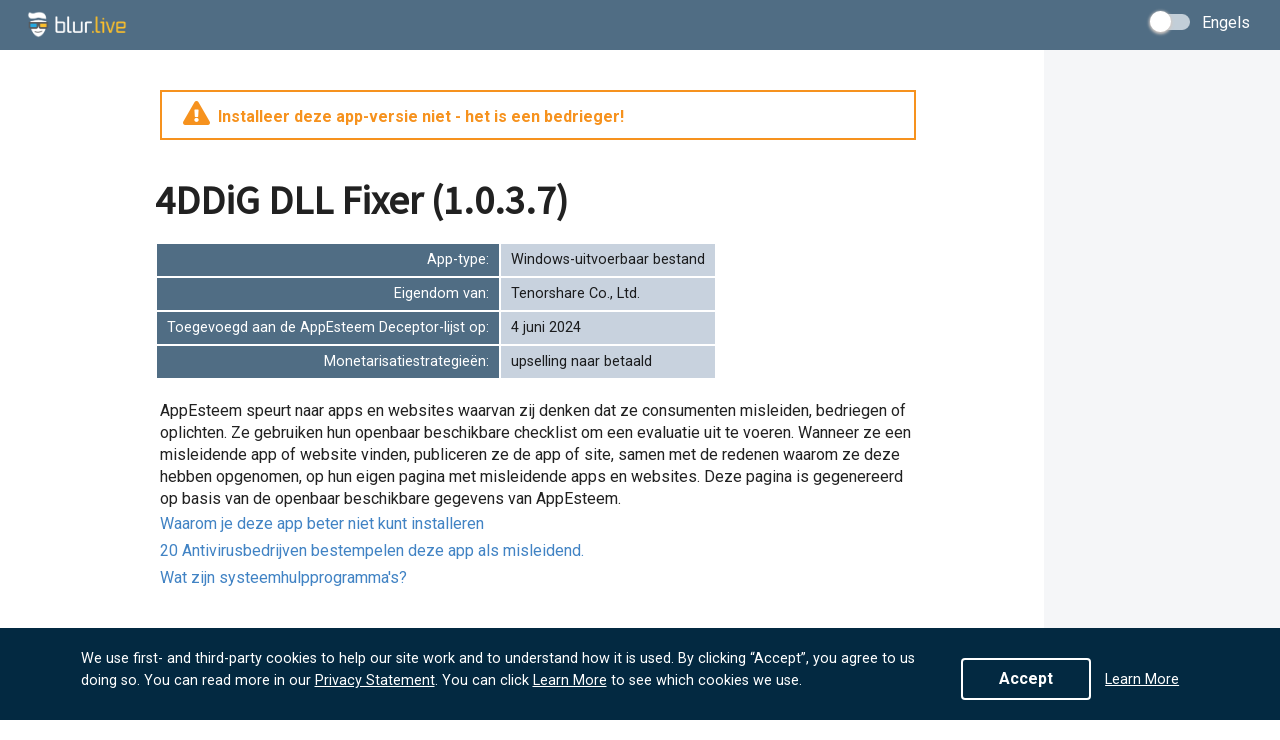

--- FILE ---
content_type: text/html
request_url: https://js.chargebee.com/assets/cbjs-2026.01.22-08.24/v2/master.html?site=blur&env=production
body_size: -2307
content:
<!DOCTYPE html>
<html>
  <head>
    <meta charset="UTF-8">
    <title>Chargebee</title>
  <script nonce="0qQIUqil1rKYGIrtcoHICyQG" type="text/javascript" src="https://js.chargebee.com/assets/cbjs-2026.01.22-08.24/v2/master-90e0d8b8f0102f0be793.js"></script><script nonce="0qQIUqil1rKYGIrtcoHICyQG">window._hp_csp_nonce = "0qQIUqil1rKYGIrtcoHICyQG"</script>
</head>
  <body>
  </body>
</html>